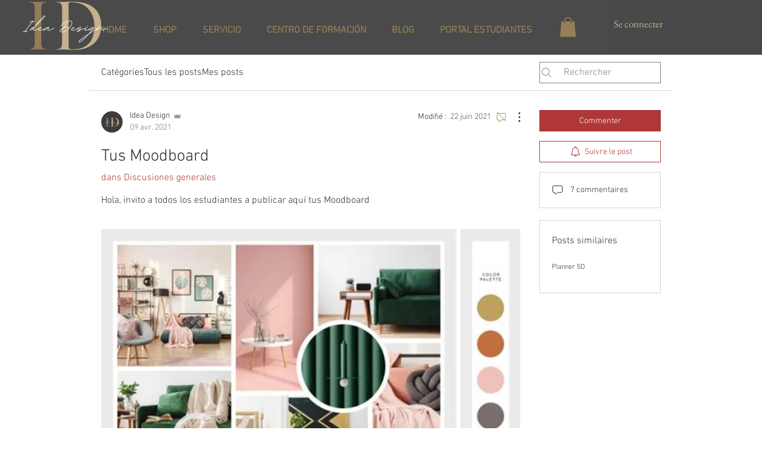

--- FILE ---
content_type: text/javascript; charset=utf-8
request_url: https://d.bablic.com/snippet/60efae50d974880001161bf4.js?version=3.9
body_size: -54
content:
// Error: conf file does not have enough elements for site: 60efae50d974880001161bf4